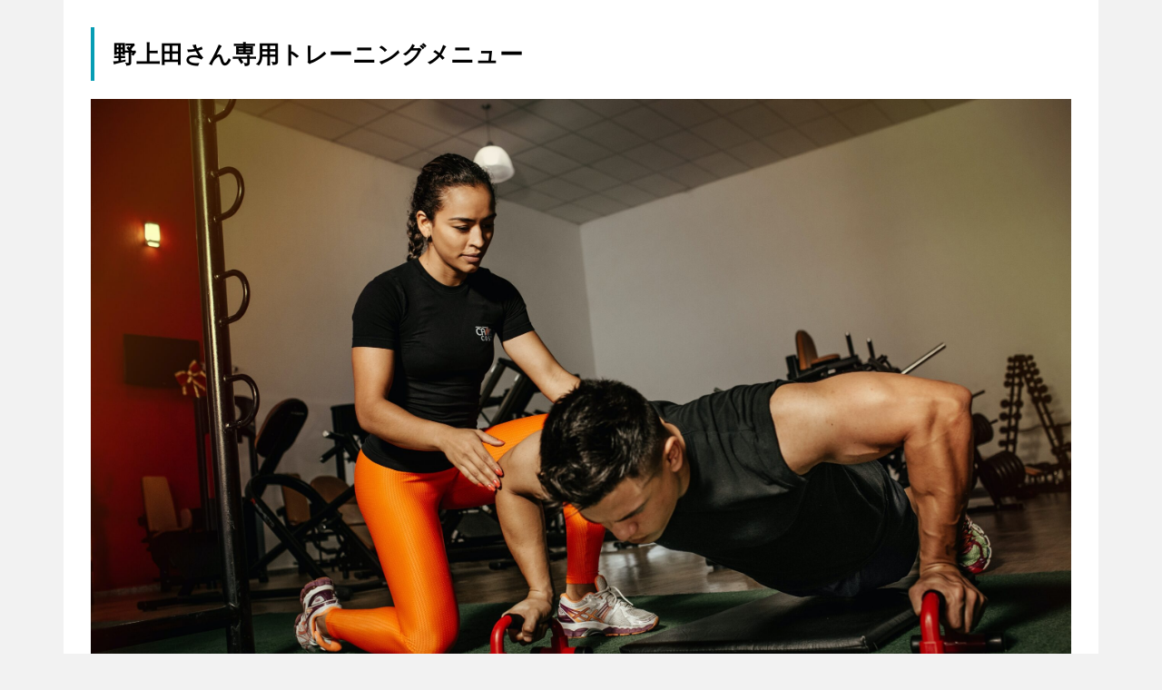

--- FILE ---
content_type: text/html; charset=UTF-8
request_url: http://free-voice8.com/nkt/
body_size: 10653
content:
<!DOCTYPE html>

<html lang="ja" prefix="og: http://ogp.me/ns#" class="t-html
">

<head prefix="og: http://ogp.me/ns# fb: http://ogp.me/ns/fb# article: http://ogp.me/ns/article#">
<meta charset="UTF-8">
<title>野上田さん専用メニュー│自由な喉</title>
<meta name='robots' content='max-image-preview:large' />
	<style>img:is([sizes="auto" i], [sizes^="auto," i]) { contain-intrinsic-size: 3000px 1500px }</style>
	<link rel='stylesheet' id='wp-block-library-css' href='http://free-voice8.com/wp-includes/css/dist/block-library/style.min.css?ver=6.8.3' type='text/css' media='all' />
<style id='wp-block-library-inline-css' type='text/css'>
.has-text-align-justify{text-align:justify;}
</style>
<style id='classic-theme-styles-inline-css' type='text/css'>
/*! This file is auto-generated */
.wp-block-button__link{color:#fff;background-color:#32373c;border-radius:9999px;box-shadow:none;text-decoration:none;padding:calc(.667em + 2px) calc(1.333em + 2px);font-size:1.125em}.wp-block-file__button{background:#32373c;color:#fff;text-decoration:none}
</style>
<style id='global-styles-inline-css' type='text/css'>
:root{--wp--preset--aspect-ratio--square: 1;--wp--preset--aspect-ratio--4-3: 4/3;--wp--preset--aspect-ratio--3-4: 3/4;--wp--preset--aspect-ratio--3-2: 3/2;--wp--preset--aspect-ratio--2-3: 2/3;--wp--preset--aspect-ratio--16-9: 16/9;--wp--preset--aspect-ratio--9-16: 9/16;--wp--preset--color--black: #000000;--wp--preset--color--cyan-bluish-gray: #abb8c3;--wp--preset--color--white: #ffffff;--wp--preset--color--pale-pink: #f78da7;--wp--preset--color--vivid-red: #cf2e2e;--wp--preset--color--luminous-vivid-orange: #ff6900;--wp--preset--color--luminous-vivid-amber: #fcb900;--wp--preset--color--light-green-cyan: #7bdcb5;--wp--preset--color--vivid-green-cyan: #00d084;--wp--preset--color--pale-cyan-blue: #8ed1fc;--wp--preset--color--vivid-cyan-blue: #0693e3;--wp--preset--color--vivid-purple: #9b51e0;--wp--preset--gradient--vivid-cyan-blue-to-vivid-purple: linear-gradient(135deg,rgba(6,147,227,1) 0%,rgb(155,81,224) 100%);--wp--preset--gradient--light-green-cyan-to-vivid-green-cyan: linear-gradient(135deg,rgb(122,220,180) 0%,rgb(0,208,130) 100%);--wp--preset--gradient--luminous-vivid-amber-to-luminous-vivid-orange: linear-gradient(135deg,rgba(252,185,0,1) 0%,rgba(255,105,0,1) 100%);--wp--preset--gradient--luminous-vivid-orange-to-vivid-red: linear-gradient(135deg,rgba(255,105,0,1) 0%,rgb(207,46,46) 100%);--wp--preset--gradient--very-light-gray-to-cyan-bluish-gray: linear-gradient(135deg,rgb(238,238,238) 0%,rgb(169,184,195) 100%);--wp--preset--gradient--cool-to-warm-spectrum: linear-gradient(135deg,rgb(74,234,220) 0%,rgb(151,120,209) 20%,rgb(207,42,186) 40%,rgb(238,44,130) 60%,rgb(251,105,98) 80%,rgb(254,248,76) 100%);--wp--preset--gradient--blush-light-purple: linear-gradient(135deg,rgb(255,206,236) 0%,rgb(152,150,240) 100%);--wp--preset--gradient--blush-bordeaux: linear-gradient(135deg,rgb(254,205,165) 0%,rgb(254,45,45) 50%,rgb(107,0,62) 100%);--wp--preset--gradient--luminous-dusk: linear-gradient(135deg,rgb(255,203,112) 0%,rgb(199,81,192) 50%,rgb(65,88,208) 100%);--wp--preset--gradient--pale-ocean: linear-gradient(135deg,rgb(255,245,203) 0%,rgb(182,227,212) 50%,rgb(51,167,181) 100%);--wp--preset--gradient--electric-grass: linear-gradient(135deg,rgb(202,248,128) 0%,rgb(113,206,126) 100%);--wp--preset--gradient--midnight: linear-gradient(135deg,rgb(2,3,129) 0%,rgb(40,116,252) 100%);--wp--preset--font-size--small: 13px;--wp--preset--font-size--medium: 20px;--wp--preset--font-size--large: 36px;--wp--preset--font-size--x-large: 42px;--wp--preset--spacing--20: 0.44rem;--wp--preset--spacing--30: 0.67rem;--wp--preset--spacing--40: 1rem;--wp--preset--spacing--50: 1.5rem;--wp--preset--spacing--60: 2.25rem;--wp--preset--spacing--70: 3.38rem;--wp--preset--spacing--80: 5.06rem;--wp--preset--shadow--natural: 6px 6px 9px rgba(0, 0, 0, 0.2);--wp--preset--shadow--deep: 12px 12px 50px rgba(0, 0, 0, 0.4);--wp--preset--shadow--sharp: 6px 6px 0px rgba(0, 0, 0, 0.2);--wp--preset--shadow--outlined: 6px 6px 0px -3px rgba(255, 255, 255, 1), 6px 6px rgba(0, 0, 0, 1);--wp--preset--shadow--crisp: 6px 6px 0px rgba(0, 0, 0, 1);}:where(.is-layout-flex){gap: 0.5em;}:where(.is-layout-grid){gap: 0.5em;}body .is-layout-flex{display: flex;}.is-layout-flex{flex-wrap: wrap;align-items: center;}.is-layout-flex > :is(*, div){margin: 0;}body .is-layout-grid{display: grid;}.is-layout-grid > :is(*, div){margin: 0;}:where(.wp-block-columns.is-layout-flex){gap: 2em;}:where(.wp-block-columns.is-layout-grid){gap: 2em;}:where(.wp-block-post-template.is-layout-flex){gap: 1.25em;}:where(.wp-block-post-template.is-layout-grid){gap: 1.25em;}.has-black-color{color: var(--wp--preset--color--black) !important;}.has-cyan-bluish-gray-color{color: var(--wp--preset--color--cyan-bluish-gray) !important;}.has-white-color{color: var(--wp--preset--color--white) !important;}.has-pale-pink-color{color: var(--wp--preset--color--pale-pink) !important;}.has-vivid-red-color{color: var(--wp--preset--color--vivid-red) !important;}.has-luminous-vivid-orange-color{color: var(--wp--preset--color--luminous-vivid-orange) !important;}.has-luminous-vivid-amber-color{color: var(--wp--preset--color--luminous-vivid-amber) !important;}.has-light-green-cyan-color{color: var(--wp--preset--color--light-green-cyan) !important;}.has-vivid-green-cyan-color{color: var(--wp--preset--color--vivid-green-cyan) !important;}.has-pale-cyan-blue-color{color: var(--wp--preset--color--pale-cyan-blue) !important;}.has-vivid-cyan-blue-color{color: var(--wp--preset--color--vivid-cyan-blue) !important;}.has-vivid-purple-color{color: var(--wp--preset--color--vivid-purple) !important;}.has-black-background-color{background-color: var(--wp--preset--color--black) !important;}.has-cyan-bluish-gray-background-color{background-color: var(--wp--preset--color--cyan-bluish-gray) !important;}.has-white-background-color{background-color: var(--wp--preset--color--white) !important;}.has-pale-pink-background-color{background-color: var(--wp--preset--color--pale-pink) !important;}.has-vivid-red-background-color{background-color: var(--wp--preset--color--vivid-red) !important;}.has-luminous-vivid-orange-background-color{background-color: var(--wp--preset--color--luminous-vivid-orange) !important;}.has-luminous-vivid-amber-background-color{background-color: var(--wp--preset--color--luminous-vivid-amber) !important;}.has-light-green-cyan-background-color{background-color: var(--wp--preset--color--light-green-cyan) !important;}.has-vivid-green-cyan-background-color{background-color: var(--wp--preset--color--vivid-green-cyan) !important;}.has-pale-cyan-blue-background-color{background-color: var(--wp--preset--color--pale-cyan-blue) !important;}.has-vivid-cyan-blue-background-color{background-color: var(--wp--preset--color--vivid-cyan-blue) !important;}.has-vivid-purple-background-color{background-color: var(--wp--preset--color--vivid-purple) !important;}.has-black-border-color{border-color: var(--wp--preset--color--black) !important;}.has-cyan-bluish-gray-border-color{border-color: var(--wp--preset--color--cyan-bluish-gray) !important;}.has-white-border-color{border-color: var(--wp--preset--color--white) !important;}.has-pale-pink-border-color{border-color: var(--wp--preset--color--pale-pink) !important;}.has-vivid-red-border-color{border-color: var(--wp--preset--color--vivid-red) !important;}.has-luminous-vivid-orange-border-color{border-color: var(--wp--preset--color--luminous-vivid-orange) !important;}.has-luminous-vivid-amber-border-color{border-color: var(--wp--preset--color--luminous-vivid-amber) !important;}.has-light-green-cyan-border-color{border-color: var(--wp--preset--color--light-green-cyan) !important;}.has-vivid-green-cyan-border-color{border-color: var(--wp--preset--color--vivid-green-cyan) !important;}.has-pale-cyan-blue-border-color{border-color: var(--wp--preset--color--pale-cyan-blue) !important;}.has-vivid-cyan-blue-border-color{border-color: var(--wp--preset--color--vivid-cyan-blue) !important;}.has-vivid-purple-border-color{border-color: var(--wp--preset--color--vivid-purple) !important;}.has-vivid-cyan-blue-to-vivid-purple-gradient-background{background: var(--wp--preset--gradient--vivid-cyan-blue-to-vivid-purple) !important;}.has-light-green-cyan-to-vivid-green-cyan-gradient-background{background: var(--wp--preset--gradient--light-green-cyan-to-vivid-green-cyan) !important;}.has-luminous-vivid-amber-to-luminous-vivid-orange-gradient-background{background: var(--wp--preset--gradient--luminous-vivid-amber-to-luminous-vivid-orange) !important;}.has-luminous-vivid-orange-to-vivid-red-gradient-background{background: var(--wp--preset--gradient--luminous-vivid-orange-to-vivid-red) !important;}.has-very-light-gray-to-cyan-bluish-gray-gradient-background{background: var(--wp--preset--gradient--very-light-gray-to-cyan-bluish-gray) !important;}.has-cool-to-warm-spectrum-gradient-background{background: var(--wp--preset--gradient--cool-to-warm-spectrum) !important;}.has-blush-light-purple-gradient-background{background: var(--wp--preset--gradient--blush-light-purple) !important;}.has-blush-bordeaux-gradient-background{background: var(--wp--preset--gradient--blush-bordeaux) !important;}.has-luminous-dusk-gradient-background{background: var(--wp--preset--gradient--luminous-dusk) !important;}.has-pale-ocean-gradient-background{background: var(--wp--preset--gradient--pale-ocean) !important;}.has-electric-grass-gradient-background{background: var(--wp--preset--gradient--electric-grass) !important;}.has-midnight-gradient-background{background: var(--wp--preset--gradient--midnight) !important;}.has-small-font-size{font-size: var(--wp--preset--font-size--small) !important;}.has-medium-font-size{font-size: var(--wp--preset--font-size--medium) !important;}.has-large-font-size{font-size: var(--wp--preset--font-size--large) !important;}.has-x-large-font-size{font-size: var(--wp--preset--font-size--x-large) !important;}
:where(.wp-block-post-template.is-layout-flex){gap: 1.25em;}:where(.wp-block-post-template.is-layout-grid){gap: 1.25em;}
:where(.wp-block-columns.is-layout-flex){gap: 2em;}:where(.wp-block-columns.is-layout-grid){gap: 2em;}
:root :where(.wp-block-pullquote){font-size: 1.5em;line-height: 1.6;}
</style>
<link rel='stylesheet' id='jetpack_css-css' href='http://free-voice8.com/wp-content/plugins/jetpack/css/jetpack.css?ver=9.8.3' type='text/css' media='all' />
<link rel="https://api.w.org/" href="http://free-voice8.com/wp-json/" /><link rel="alternate" title="JSON" type="application/json" href="http://free-voice8.com/wp-json/wp/v2/pages/4000" /><link rel="alternate" title="oEmbed (JSON)" type="application/json+oembed" href="http://free-voice8.com/wp-json/oembed/1.0/embed?url=http%3A%2F%2Ffree-voice8.com%2Fnkt%2F" />
<link rel="alternate" title="oEmbed (XML)" type="text/xml+oembed" href="http://free-voice8.com/wp-json/oembed/1.0/embed?url=http%3A%2F%2Ffree-voice8.com%2Fnkt%2F&#038;format=xml" />
<style type='text/css'>img#wpstats{display:none}</style>
		<link class="css-async" rel href="http://free-voice8.com/wp-content/themes/the-thor/css/icon.min.css">
<link class="css-async" rel href="https://fonts.googleapis.com/css?family=Lato:100,300,400,700,900">
<link class="css-async" rel href="https://fonts.googleapis.com/css?family=Fjalla+One">
<link rel="stylesheet" href="https://fonts.googleapis.com/css?family=Noto+Sans+JP:100,200,300,400,500,600,700,800,900">
<link rel="stylesheet" href="http://free-voice8.com/wp-content/themes/the-thor/style.min.css">
<link rel="canonical" href="http://free-voice8.com/nkt/" />
<script src="https://ajax.googleapis.com/ajax/libs/jquery/1.12.4/jquery.min.js"></script>
<meta http-equiv="X-UA-Compatible" content="IE=edge">
<meta name="viewport" content="width=device-width, initial-scale=1, viewport-fit=cover"/>
<style>
.widget.widget_nav_menu ul.menu{border-color: rgba(7,157,180,0.15);}.widget.widget_nav_menu ul.menu li{border-color: rgba(7,157,180,0.75);}.widget.widget_nav_menu ul.menu .sub-menu li{border-color: rgba(7,157,180,0.15);}.widget.widget_nav_menu ul.menu .sub-menu li .sub-menu li:first-child{border-color: rgba(7,157,180,0.15);}.widget.widget_nav_menu ul.menu li a:hover{background-color: rgba(7,157,180,0.75);}.widget.widget_nav_menu ul.menu .current-menu-item > a{background-color: rgba(7,157,180,0.75);}.widget.widget_nav_menu ul.menu li .sub-menu li a:before {color:#079db4;}.widget.widget_nav_menu ul.menu li a{background-color:#079db4;}.widget.widget_nav_menu ul.menu .sub-menu a:hover{color:#079db4;}.widget.widget_nav_menu ul.menu .sub-menu .current-menu-item a{color:#079db4;}.widget.widget_categories ul{border-color: rgba(7,157,180,0.15);}.widget.widget_categories ul li{border-color: rgba(7,157,180,0.75);}.widget.widget_categories ul .children li{border-color: rgba(7,157,180,0.15);}.widget.widget_categories ul .children li .children li:first-child{border-color: rgba(7,157,180,0.15);}.widget.widget_categories ul li a:hover{background-color: rgba(7,157,180,0.75);}.widget.widget_categories ul .current-menu-item > a{background-color: rgba(7,157,180,0.75);}.widget.widget_categories ul li .children li a:before {color:#079db4;}.widget.widget_categories ul li a{background-color:#079db4;}.widget.widget_categories ul .children a:hover{color:#079db4;}.widget.widget_categories ul .children .current-menu-item a{color:#079db4;}.widgetSearch__input:hover{border-color:#079db4;}.widgetCatTitle{background-color:#079db4;}.widgetCatTitle__inner{background-color:#079db4;}.widgetSearch__submit:hover{background-color:#079db4;}.widgetProfile__sns{background-color:#079db4;}.widget.widget_calendar .calendar_wrap tbody a:hover{background-color:#079db4;}.widget ul li a:hover{color:#079db4;}.widget.widget_rss .rsswidget:hover{color:#079db4;}.widget.widget_tag_cloud a:hover{background-color:#079db4;}.widget select:hover{border-color:#079db4;}.widgetSearch__checkLabel:hover:after{border-color:#079db4;}.widgetSearch__check:checked .widgetSearch__checkLabel:before, .widgetSearch__check:checked + .widgetSearch__checkLabel:before{border-color:#079db4;}.widgetTab__item.current{border-top-color:#079db4;}.widgetTab__item:hover{border-top-color:#079db4;}.searchHead__title{background-color:#079db4;}.searchHead__submit:hover{color:#079db4;}.menuBtn__close:hover{color:#079db4;}.menuBtn__link:hover{color:#079db4;}@media only screen and (min-width: 992px){.menuBtn__link {background-color:#079db4;}}.t-headerCenter .menuBtn__link:hover{color:#079db4;}.searchBtn__close:hover{color:#079db4;}.searchBtn__link:hover{color:#079db4;}.breadcrumb__item a:hover{color:#079db4;}.pager__item{color:#079db4;}.pager__item:hover, .pager__item-current{background-color:#079db4; color:#fff;}.page-numbers{color:#079db4;}.page-numbers:hover, .page-numbers.current{background-color:#079db4; color:#fff;}.pagePager__item{color:#079db4;}.pagePager__item:hover, .pagePager__item-current{background-color:#079db4; color:#fff;}.heading a:hover{color:#079db4;}.eyecatch__cat{background-color:#079db4;}.the__category{background-color:#079db4;}.dateList__item a:hover{color:#079db4;}.controllerFooter__item:last-child{background-color:#079db4;}.controllerFooter__close{background-color:#079db4;}.bottomFooter__topBtn{background-color:#079db4;}.mask-color{background-color:#079db4;}.mask-colorgray{background-color:#079db4;}.pickup3__item{background-color:#079db4;}.categoryBox__title{color:#079db4;}.comments__list .comment-meta{background-color:#079db4;}.comment-respond .submit{background-color:#079db4;}.prevNext__pop{background-color:#079db4;}.swiper-pagination-bullet-active{background-color:#079db4;}.swiper-slider .swiper-button-next, .swiper-slider .swiper-container-rtl .swiper-button-prev, .swiper-slider .swiper-button-prev, .swiper-slider .swiper-container-rtl .swiper-button-next	{background-color:#079db4;}body{background:#f2f2f2;}.infoHead{background-color:#079db4;}.snsFooter{background-color:#079db4}.widget-main .heading.heading-widget{background-color:#079db4}.widget-main .heading.heading-widgetsimple{background-color:#079db4}.widget-main .heading.heading-widgetsimplewide{background-color:#079db4}.widget-main .heading.heading-widgetwide{background-color:#079db4}.widget-main .heading.heading-widgetbottom:before{border-color:#079db4}.widget-main .heading.heading-widgetborder{border-color:#079db4}.widget-main .heading.heading-widgetborder::before,.widget-main .heading.heading-widgetborder::after{background-color:#079db4}.widget-side .heading.heading-widget{background-color:#191919}.widget-side .heading.heading-widgetsimple{background-color:#191919}.widget-side .heading.heading-widgetsimplewide{background-color:#191919}.widget-side .heading.heading-widgetwide{background-color:#191919}.widget-side .heading.heading-widgetbottom:before{border-color:#191919}.widget-side .heading.heading-widgetborder{border-color:#191919}.widget-side .heading.heading-widgetborder::before,.widget-side .heading.heading-widgetborder::after{background-color:#191919}.widget-foot .heading.heading-widget{background-color:#191919}.widget-foot .heading.heading-widgetsimple{background-color:#191919}.widget-foot .heading.heading-widgetsimplewide{background-color:#191919}.widget-foot .heading.heading-widgetwide{background-color:#191919}.widget-foot .heading.heading-widgetbottom:before{border-color:#191919}.widget-foot .heading.heading-widgetborder{border-color:#191919}.widget-foot .heading.heading-widgetborder::before,.widget-foot .heading.heading-widgetborder::after{background-color:#191919}.widget-menu .heading.heading-widget{background-color:#079db4}.widget-menu .heading.heading-widgetsimple{background-color:#079db4}.widget-menu .heading.heading-widgetsimplewide{background-color:#079db4}.widget-menu .heading.heading-widgetwide{background-color:#079db4}.widget-menu .heading.heading-widgetbottom:before{border-color:#079db4}.widget-menu .heading.heading-widgetborder{border-color:#079db4}.widget-menu .heading.heading-widgetborder::before,.widget-menu .heading.heading-widgetborder::after{background-color:#079db4}@media only screen and (min-width: 768px){.still {height: 600px;}}.still.still-movie .still__box{background-image:url(http://free-voice8.com/wp-content/uploads/2021/05/two-girls-1828539-1-768x512.jpg);}@media only screen and (min-width: 768px){.still.still-movie .still__box{background-image:url(http://free-voice8.com/wp-content/uploads/2021/05/two-girls-1828539-1.jpg);}}.pickup3__bg.mask.mask-colorgray{background-color:#d9a300}.rankingBox__bg{background-color:#079db4}.the__ribbon{background-color:#bc3531}.the__ribbon:after{border-left-color:#bc3531; border-right-color:#bc3531}.eyecatch__link.eyecatch__link-mask:hover::after{content: "READ MORE";}.eyecatch__link.eyecatch__link-maskzoom:hover::after{content: "READ MORE";}.eyecatch__link.eyecatch__link-maskzoomrotate:hover::after{content: "READ MORE";}.postcta-bg{background-color:#3970a2}.content .afTagBox__btnDetail{background-color:#079db4;}.widget .widgetAfTag__btnDetail{background-color:#079db4;}.content .afTagBox__btnAf{background-color:#079db4;}.widget .widgetAfTag__btnAf{background-color:#079db4;}.content a{color:#079db4;}.phrase a{color:#079db4;}.content .sitemap li a:hover{color:#079db4;}.content h2 a:hover,.content h3 a:hover,.content h4 a:hover,.content h5 a:hover{color:#079db4;}.content ul.menu li a:hover{color:#079db4;}.content .es-LiconBox:before{background-color:#a83f3f;}.content .es-LiconCircle:before{background-color:#a83f3f;}.content .es-BTiconBox:before{background-color:#a83f3f;}.content .es-BTiconCircle:before{background-color:#a83f3f;}.content .es-BiconObi{border-color:#a83f3f;}.content .es-BiconCorner:before{background-color:#a83f3f;}.content .es-BiconCircle:before{background-color:#a83f3f;}.content .es-BmarkHatena::before{background-color:#005293;}.content .es-BmarkExcl::before{background-color:#b60105;}.content .es-BmarkQ::before{background-color:#005293;}.content .es-BmarkQ::after{border-top-color:#005293;}.content .es-BmarkA::before{color:#b60105;}.content .es-BsubTradi::before{color:#ffffff;background-color:#b60105;border-color:#b60105;}.btn__link-primary{color:#ffffff; background-color:#77c956;}.content .btn__link-primary{color:#ffffff; background-color:#77c956;}.searchBtn__contentInner .btn__link-search{color:#ffffff; background-color:#77c956;}.btn__link-secondary{color:#ffffff; background-color:#b2384e;}.content .btn__link-secondary{color:#ffffff; background-color:#b2384e;}.btn__link-search{color:#ffffff; background-color:#b2384e;}.btn__link-normal{color:#b2384e;}.content .btn__link-normal{color:#b2384e;}.btn__link-normal:hover{background-color:#b2384e;}.content .btn__link-normal:hover{background-color:#b2384e;}.comments__list .comment-reply-link{color:#b2384e;}.comments__list .comment-reply-link:hover{background-color:#b2384e;}@media only screen and (min-width: 992px){.subNavi__link-pickup{color:#b2384e;}}@media only screen and (min-width: 992px){.subNavi__link-pickup:hover{background-color:#b2384e;}}.partsH2-11 h2{color:#000000; border-color:#079db4;}.partsH3-61 h3{color:#191919;}.partsH3-61 h3::after{background-color:#079db4;}.content h4{color:#191919}.content h5{color:#191919}.content ul > li::before{color:#a83f3f;}.content ul{color:#191919;}.content ol > li::before{color:#a83f3f; border-color:#a83f3f;}.content ol > li > ol > li::before{background-color:#a83f3f; border-color:#a83f3f;}.content ol > li > ol > li > ol > li::before{color:#a83f3f; border-color:#a83f3f;}.content ol{color:#191919;}.content .balloon .balloon__text{color:#191919; background-color:#f2f2f2;}.content .balloon .balloon__text-left:before{border-left-color:#f2f2f2;}.content .balloon .balloon__text-right:before{border-right-color:#f2f2f2;}.content .balloon-boder .balloon__text{color:#191919; background-color:#ffffff;  border-color:#d8d8d8;}.content .balloon-boder .balloon__text-left:before{border-left-color:#d8d8d8;}.content .balloon-boder .balloon__text-left:after{border-left-color:#ffffff;}.content .balloon-boder .balloon__text-right:before{border-right-color:#d8d8d8;}.content .balloon-boder .balloon__text-right:after{border-right-color:#ffffff;}.content blockquote{color:#191919; background-color:#f2f2f2;}.content blockquote::before{color:#d8d8d8;}.content table{color:#191919; border-top-color:#E5E5E5; border-left-color:#E5E5E5;}.content table th{background:#7f7f7f; color:#ffffff; ;border-right-color:#E5E5E5; border-bottom-color:#E5E5E5;}.content table td{background:#ffffff; ;border-right-color:#E5E5E5; border-bottom-color:#E5E5E5;}.content table tr:nth-child(odd) td{background-color:#f2f2f2;}
</style>
		<style type="text/css" id="wp-custom-css">
			.u-border{
	border:none;}

body{
	background:ffffff;}

		</style>
		<meta property="og:site_name" content="自由な喉" />
<meta property="og:type" content="article" />
<meta property="og:title" content="野上田さん専用メニュー" />
<meta property="og:description" content="野上田さん専用トレーニングメニュー ピュアファルセット（純粋な裏声） 「フ」で発声。息漏れたっぷりな裏声です。 声に芯が入ったり、力強さが出ると失敗なので注意が必要です。 &nbsp; 【見本音源：ピュアファルセット】 &nbsp; 【練習" />
<meta property="og:url" content="http://free-voice8.com/nkt/" />
<meta property="og:image" content="http://free-voice8.com/wp-content/themes/the-thor/img/img_no_768.gif" />
<meta name="twitter:card" content="summary_large_image" />
<meta name="twitter:site" content="@examples" />
</head>
<body class="t-hiragino t-logoSp25 t-logoPc40 t-headerCenter" id="top">
    <div class="l-wrapper l-wrapper-lp">  <main class="l-main l-main-wide u-border"><div class="dividerBottom">    <div class="pageContents"> <section class="content partsH2-11 partsH3-61">  <h2>野上田さん専用トレーニングメニュー</h2><p><img decoding="async" src="http://free-voice8.com/wp-content/uploads/2022/09/jonathan-borba-R0y_bEUjiOM-unsplash-scaled.jpg" /></p><h2><span style="font-family: Lato;"><strong>ピュアファルセット（純粋な裏声）</strong></span></h2><p><span style="font-family: Lato;">「フ」で発声。息漏れたっぷりな裏声です。</span></p><p><span style="font-family: Lato;">声に芯が入ったり、力強さが出ると失敗なので注意が必要です。</span></p><p>&nbsp;</p><p><span style="font-family: Lato;"><strong>【見本音源：ピュアファルセット】</strong></span></p><audio class="wp-audio-shortcode" id="audio-4000-1" preload="none" style="width: 100%;" controls="controls"><source type="audio/mpeg" src="https://voicemg.com/wp-content/uploads/2021/10/息が漏れた裏声.mp3?_=1" /><a href="https://voicemg.com/wp-content/uploads/2021/10/息が漏れた裏声.mp3">https://voicemg.com/wp-content/uploads/2021/10/息が漏れた裏声.mp3</a></audio><p>&nbsp;</p><p><span style="font-family: Lato;"><strong>【練習音源】</strong></span></p><audio class="wp-audio-shortcode" id="audio-4000-2" preload="none" style="width: 100%;" controls="controls"><source type="audio/mpeg" src="https://voicemg.com/wp-content/uploads/2021/10/B3.mp3?_=2" /><a href="https://voicemg.com/wp-content/uploads/2021/10/B3.mp3">https://voicemg.com/wp-content/uploads/2021/10/B3.mp3</a></audio><h3><span style="font-family: Lato;"><strong>注意点</strong></span></h3><h4><span style="font-family: Lato;">２〜３秒で息が切れることを確認します</span></h4><p><span style="font-family: Lato;">（２〜３秒以上ロングトーンができる場合地声が混ざっているのでNGです）</span></p><p>&nbsp;</p><h3>練習セット数</h3><p>3回</p><p>&nbsp;</p><h2><span style="font-family: Lato;"><strong>後ろ下（地声）</strong></span></h2><p><span style="font-family: Lato;">「お」で発声 ボビーオロゴンのような太くてこもった声が正解。</span></p><p><span style="font-family: Lato;">うなじ方向に向かって発声します。</span></p><p>&nbsp;</p><p><span style="font-family: Lato;"><strong>【見本音源：後ろ下（地声）】</strong></span></p><audio class="wp-audio-shortcode" id="audio-4000-3" preload="none" style="width: 100%;" controls="controls"><source type="audio/mpeg" src="https://voicemg.com/wp-content/uploads/2021/12/後ろ下「お」.mp3?_=3" /><a href="https://voicemg.com/wp-content/uploads/2021/12/後ろ下「お」.mp3">https://voicemg.com/wp-content/uploads/2021/12/後ろ下「お」.mp3</a></audio><p>&nbsp;</p><h3><span style="font-family: Lato;">注意点</span></h3><p><span style="font-family: Lato;">野上田さんの場合、中音域（特にC４付近）から急激に喉が上がり出す癖があるので、</span></p><p><span style="font-family: Lato;">その音域付近からは特に喉を下に引き下げる意識を持ってください。</span></p><p>&nbsp;</p><h3>練習セット数</h3><p>５回</p><p>&nbsp;</p><h2><span style="font-family: Lato;"><strong>前下（地声）<br /></strong></span></h2><p><span style="font-family: Lato;">「はっは」と発声。声色の特徴としては、&#8221;爽やかな深みのある声&#8221;</span></p><p><span style="font-family: Lato;">例）歌のお兄さん、ミュージカル俳優、アナウンサーetc</span></p><h3><span style="font-family: Lato;"><strong>見本音源：前下（地声）</strong></span></h3><audio class="wp-audio-shortcode" id="audio-4000-4" preload="none" style="width: 100%;" controls="controls"><source type="audio/mpeg" src="https://voicemg.com/wp-content/uploads/2021/12/前下「は」.mp3?_=4" /><a href="https://voicemg.com/wp-content/uploads/2021/12/前下「は」.mp3">https://voicemg.com/wp-content/uploads/2021/12/前下「は」.mp3</a></audio><p>&nbsp;</p><h2><span style="font-family: Lato;">前下（地声）G4まで</span></h2><h3><span style="font-family: Lato;"><strong>見本音源：前下（地声/G4まで）</strong></span></h3><audio class="wp-audio-shortcode" id="audio-4000-5" preload="none" style="width: 100%;" controls="controls"><source type="audio/mpeg" src="https://voicemg.com/wp-content/uploads/2022/09/前下「G4」.mp3?_=5" /><a href="https://voicemg.com/wp-content/uploads/2022/09/前下「G4」.mp3">https://voicemg.com/wp-content/uploads/2022/09/前下「G4」.mp3</a></audio><p>&nbsp;</p><h3><span style="font-family: Lato;">注意点</span></h3><p><span style="font-family: Lato;">こちらも後ろ下同様、中音域（C4付近）から喉が上がる癖があるので、</span></p><p><span style="font-family: Lato;">より喉を引き下げる意識を強く持つことに注意してください。</span></p><p>&nbsp;</p><h2>前下　G4以上</h2><audio class="wp-audio-shortcode" id="audio-4000-6" preload="none" style="width: 100%;" controls="controls"><source type="audio/mpeg" src="http://free-voice8.com/wp-content/uploads/2022/10/堀さん　G4以上.m4a?_=6" /><a href="http://free-voice8.com/wp-content/uploads/2022/10/堀さん　G4以上.m4a">http://free-voice8.com/wp-content/uploads/2022/10/堀さん　G4以上.m4a</a></audio><p>&nbsp;</p><h3>注意点</h3><p>A4以上で声が明るくなるのは仕方ないのですが、それでも喉を前下に引っ張る意識は強く持つことだけは</p><p>忘れないようにしましょう…！</p><h3>練習セット数</h3><p>７回</p><p>&nbsp;</p><h2><span style="font-family: Lato;">後ろ下（裏声）</span></h2><p><span style="font-family: Lato;">「ひょ」で発声。地声ボビーの裏声版。</span></p><p><span style="font-family: Lato;">うなじ方向に声を当てる意識を持つのがポイントです。</span></p><p>&nbsp;</p><h3><span style="font-family: Lato;"><strong>見本音源：後ろ下（裏声）</strong></span></h3><audio class="wp-audio-shortcode" id="audio-4000-7" preload="none" style="width: 100%;" controls="controls"><source type="audio/mpeg" src="https://voicemg.com/wp-content/uploads/2021/10/後ろ下「ひょ」.mp3?_=7" /><a href="https://voicemg.com/wp-content/uploads/2021/10/後ろ下「ひょ」.mp3">https://voicemg.com/wp-content/uploads/2021/10/後ろ下「ひょ」.mp3</a></audio><p>&nbsp;</p><h3><span style="font-family: Lato;"><strong>練習音源</strong></span></h3><audio class="wp-audio-shortcode" id="audio-4000-8" preload="none" style="width: 100%;" controls="controls"><source type="audio/mpeg" src="https://voicemg.com/wp-content/uploads/2021/09/梅田様　練習音源.mp3?_=8" /><a href="https://voicemg.com/wp-content/uploads/2021/09/梅田様　練習音源.mp3">https://voicemg.com/wp-content/uploads/2021/09/梅田様　練習音源.mp3</a></audio><p>&nbsp;</p><h3><span style="font-family: Lato;">注意点</span></h3><p>&nbsp;</p><p><span style="font-family: Lato;">高音になるにつれて、口の形が「あ」に開いていく癖があるので、</span></p><p><span style="font-family: Lato;">なるべく口の形をキープする意識を持ってください。</span></p><p>&nbsp;</p><p><span style="font-family: Lato;">鏡で自分の口を見ながら練習したり、</span></p><p><span style="font-family: Lato;">動画を撮ってみると自分を客観的に見ることができるので、おすすめです。</span></p><p>&nbsp;</p><h3>練習セット数</h3><p>５回</p><p>&nbsp;</p><h2><span style="font-family: Lato;"><strong>後ろ上（裏声）</strong></span></h2><p><span style="font-family: Lato;">「や」で発声。ミッキーマウスの声そのもの。</span></p><p><span style="font-family: Lato;">軟口蓋もしくは後頭部を意識して発声するのがコツです。</span></p><p>&nbsp;</p><h3><span style="font-family: Lato;">見本音源：後ろ上（裏声）</span></h3><audio class="wp-audio-shortcode" id="audio-4000-9" preload="none" style="width: 100%;" controls="controls"><source type="audio/mpeg" src="https://voicemg.com/wp-content/uploads/2021/10/ミッキー.mp3?_=9" /><a href="https://voicemg.com/wp-content/uploads/2021/10/ミッキー.mp3">https://voicemg.com/wp-content/uploads/2021/10/ミッキー.mp3</a></audio><p>&nbsp;</p><h3><span style="font-family: Lato;">練習音源</span></h3><audio class="wp-audio-shortcode" id="audio-4000-10" preload="none" style="width: 100%;" controls="controls"><source type="audio/mpeg" src="https://voicemg.com/wp-content/uploads/2021/09/梅田様　練習音源.mp3?_=10" /><a href="https://voicemg.com/wp-content/uploads/2021/09/梅田様　練習音源.mp3">https://voicemg.com/wp-content/uploads/2021/09/梅田様　練習音源.mp3</a></audio><p>&nbsp;</p><h3><span style="font-family: Lato;">注意点</span></h3><p><span style="font-family: Lato;">後ろ下と違って、極端な太さ（ボビー感）はないですが、</span></p><p><span style="font-family: Lato;">かといって、<strong>前上のペラペラした響きではないこと</strong>に最大限の注意を払ってください。</span></p><p>&nbsp;</p><h2>後ろ上の裏声（超高音）</h2><p>後頭部（もしくは軟口蓋）に一点集中して、裏声を出します。</p><h3>見本音源</h3><audio class="wp-audio-shortcode" id="audio-4000-11" preload="none" style="width: 100%;" controls="controls"><source type="audio/mpeg" src="http://free-voice8.com/wp-content/uploads/2023/12/後ろ上の超高音.mp3?_=11" /><a href="http://free-voice8.com/wp-content/uploads/2023/12/後ろ上の超高音.mp3">http://free-voice8.com/wp-content/uploads/2023/12/後ろ上の超高音.mp3</a></audio><p>&nbsp;</p><h3>注意点</h3><p><span style="font-size: 1.4rem;">このくらいの音域になってくると「確実に」前上は介入してきます。<br /></span></p><p>&nbsp;</p><p>だからそれに関しては何も気にしなくて大丈夫です。汚いキンキンした声になっても大丈夫です。</p><p>それよりも何よりも確実に音を当てにいくこと。</p><p>これを最優先事項にしてもらえたらと思います。</p><p>&nbsp;</p><h3>練習セット数</h3><p>７回</p></section></div>  </div> </main>   </div>  
<script type="speculationrules">
{"prefetch":[{"source":"document","where":{"and":[{"href_matches":"\/*"},{"not":{"href_matches":["\/wp-*.php","\/wp-admin\/*","\/wp-content\/uploads\/*","\/wp-content\/*","\/wp-content\/plugins\/*","\/wp-content\/themes\/the-thor\/*","\/*\\?(.+)"]}},{"not":{"selector_matches":"a[rel~=\"nofollow\"]"}},{"not":{"selector_matches":".no-prefetch, .no-prefetch a"}}]},"eagerness":"conservative"}]}
</script>
<script>Array.prototype.forEach.call(document.getElementsByClassName("css-async"), function(e){e.rel = "stylesheet"});</script>
		<script type="application/ld+json">
		{ "@context":"http://schema.org",
		  "@type": "BreadcrumbList",
		  "itemListElement":
		  [
		    {"@type": "ListItem","position": 1,"item":{"@id": "http://free-voice8.com","name": "HOME"}},
		    {"@type": "ListItem","position": 2,"item":{"@id": "http://free-voice8.com/nkt/","name": "野上田さん専用メニュー"}}
		  ]
		}
		</script>


		<script>
jQuery( function( $ ) {
	$.ajax( {
		type: 'POST',
		url:  'http://free-voice8.com/wp-admin/admin-ajax.php',
		data: {
			'action' : 'fit_update_post_views_by_period',
		},
	} );
} );
</script><link rel='stylesheet' id='mediaelement-css' href='http://free-voice8.com/wp-includes/js/mediaelement/mediaelementplayer-legacy.min.css?ver=4.2.17' type='text/css' media='all' />
<link rel='stylesheet' id='wp-mediaelement-css' href='http://free-voice8.com/wp-includes/js/mediaelement/wp-mediaelement.min.css?ver=6.8.3' type='text/css' media='all' />
<script type="text/javascript" src="http://free-voice8.com/wp-includes/js/jquery/jquery.min.js?ver=3.7.1" id="jquery-core-js"></script>
<script type="text/javascript" src="http://free-voice8.com/wp-includes/js/jquery/jquery-migrate.min.js?ver=3.4.1" id="jquery-migrate-js"></script>
<script type="text/javascript" id="mediaelement-core-js-before">
/* <![CDATA[ */
var mejsL10n = {"language":"ja","strings":{"mejs.download-file":"\u30d5\u30a1\u30a4\u30eb\u3092\u30c0\u30a6\u30f3\u30ed\u30fc\u30c9","mejs.install-flash":"\u3054\u5229\u7528\u306e\u30d6\u30e9\u30a6\u30b6\u30fc\u306f Flash Player \u304c\u7121\u52b9\u306b\u306a\u3063\u3066\u3044\u308b\u304b\u3001\u30a4\u30f3\u30b9\u30c8\u30fc\u30eb\u3055\u308c\u3066\u3044\u307e\u305b\u3093\u3002Flash Player \u30d7\u30e9\u30b0\u30a4\u30f3\u3092\u6709\u52b9\u306b\u3059\u308b\u304b\u3001\u6700\u65b0\u30d0\u30fc\u30b8\u30e7\u30f3\u3092 https:\/\/get.adobe.com\/jp\/flashplayer\/ \u304b\u3089\u30a4\u30f3\u30b9\u30c8\u30fc\u30eb\u3057\u3066\u304f\u3060\u3055\u3044\u3002","mejs.fullscreen":"\u30d5\u30eb\u30b9\u30af\u30ea\u30fc\u30f3","mejs.play":"\u518d\u751f","mejs.pause":"\u505c\u6b62","mejs.time-slider":"\u30bf\u30a4\u30e0\u30b9\u30e9\u30a4\u30c0\u30fc","mejs.time-help-text":"1\u79d2\u9032\u3080\u306b\u306f\u5de6\u53f3\u77e2\u5370\u30ad\u30fc\u3092\u300110\u79d2\u9032\u3080\u306b\u306f\u4e0a\u4e0b\u77e2\u5370\u30ad\u30fc\u3092\u4f7f\u3063\u3066\u304f\u3060\u3055\u3044\u3002","mejs.live-broadcast":"\u751f\u653e\u9001","mejs.volume-help-text":"\u30dc\u30ea\u30e5\u30fc\u30e0\u8abf\u7bc0\u306b\u306f\u4e0a\u4e0b\u77e2\u5370\u30ad\u30fc\u3092\u4f7f\u3063\u3066\u304f\u3060\u3055\u3044\u3002","mejs.unmute":"\u30df\u30e5\u30fc\u30c8\u89e3\u9664","mejs.mute":"\u30df\u30e5\u30fc\u30c8","mejs.volume-slider":"\u30dc\u30ea\u30e5\u30fc\u30e0\u30b9\u30e9\u30a4\u30c0\u30fc","mejs.video-player":"\u52d5\u753b\u30d7\u30ec\u30fc\u30e4\u30fc","mejs.audio-player":"\u97f3\u58f0\u30d7\u30ec\u30fc\u30e4\u30fc","mejs.captions-subtitles":"\u30ad\u30e3\u30d7\u30b7\u30e7\u30f3\/\u5b57\u5e55","mejs.captions-chapters":"\u30c1\u30e3\u30d7\u30bf\u30fc","mejs.none":"\u306a\u3057","mejs.afrikaans":"\u30a2\u30d5\u30ea\u30ab\u30fc\u30f3\u30b9\u8a9e","mejs.albanian":"\u30a2\u30eb\u30d0\u30cb\u30a2\u8a9e","mejs.arabic":"\u30a2\u30e9\u30d3\u30a2\u8a9e","mejs.belarusian":"\u30d9\u30e9\u30eb\u30fc\u30b7\u8a9e","mejs.bulgarian":"\u30d6\u30eb\u30ac\u30ea\u30a2\u8a9e","mejs.catalan":"\u30ab\u30bf\u30ed\u30cb\u30a2\u8a9e","mejs.chinese":"\u4e2d\u56fd\u8a9e","mejs.chinese-simplified":"\u4e2d\u56fd\u8a9e (\u7c21\u4f53\u5b57)","mejs.chinese-traditional":"\u4e2d\u56fd\u8a9e (\u7e41\u4f53\u5b57)","mejs.croatian":"\u30af\u30ed\u30a2\u30c1\u30a2\u8a9e","mejs.czech":"\u30c1\u30a7\u30b3\u8a9e","mejs.danish":"\u30c7\u30f3\u30de\u30fc\u30af\u8a9e","mejs.dutch":"\u30aa\u30e9\u30f3\u30c0\u8a9e","mejs.english":"\u82f1\u8a9e","mejs.estonian":"\u30a8\u30b9\u30c8\u30cb\u30a2\u8a9e","mejs.filipino":"\u30d5\u30a3\u30ea\u30d4\u30f3\u8a9e","mejs.finnish":"\u30d5\u30a3\u30f3\u30e9\u30f3\u30c9\u8a9e","mejs.french":"\u30d5\u30e9\u30f3\u30b9\u8a9e","mejs.galician":"\u30ac\u30ea\u30b7\u30a2\u8a9e","mejs.german":"\u30c9\u30a4\u30c4\u8a9e","mejs.greek":"\u30ae\u30ea\u30b7\u30e3\u8a9e","mejs.haitian-creole":"\u30cf\u30a4\u30c1\u8a9e","mejs.hebrew":"\u30d8\u30d6\u30e9\u30a4\u8a9e","mejs.hindi":"\u30d2\u30f3\u30c7\u30a3\u30fc\u8a9e","mejs.hungarian":"\u30cf\u30f3\u30ac\u30ea\u30fc\u8a9e","mejs.icelandic":"\u30a2\u30a4\u30b9\u30e9\u30f3\u30c9\u8a9e","mejs.indonesian":"\u30a4\u30f3\u30c9\u30cd\u30b7\u30a2\u8a9e","mejs.irish":"\u30a2\u30a4\u30eb\u30e9\u30f3\u30c9\u8a9e","mejs.italian":"\u30a4\u30bf\u30ea\u30a2\u8a9e","mejs.japanese":"\u65e5\u672c\u8a9e","mejs.korean":"\u97d3\u56fd\u8a9e","mejs.latvian":"\u30e9\u30c8\u30d3\u30a2\u8a9e","mejs.lithuanian":"\u30ea\u30c8\u30a2\u30cb\u30a2\u8a9e","mejs.macedonian":"\u30de\u30b1\u30c9\u30cb\u30a2\u8a9e","mejs.malay":"\u30de\u30ec\u30fc\u8a9e","mejs.maltese":"\u30de\u30eb\u30bf\u8a9e","mejs.norwegian":"\u30ce\u30eb\u30a6\u30a7\u30fc\u8a9e","mejs.persian":"\u30da\u30eb\u30b7\u30a2\u8a9e","mejs.polish":"\u30dd\u30fc\u30e9\u30f3\u30c9\u8a9e","mejs.portuguese":"\u30dd\u30eb\u30c8\u30ac\u30eb\u8a9e","mejs.romanian":"\u30eb\u30fc\u30de\u30cb\u30a2\u8a9e","mejs.russian":"\u30ed\u30b7\u30a2\u8a9e","mejs.serbian":"\u30bb\u30eb\u30d3\u30a2\u8a9e","mejs.slovak":"\u30b9\u30ed\u30d0\u30ad\u30a2\u8a9e","mejs.slovenian":"\u30b9\u30ed\u30d9\u30cb\u30a2\u8a9e","mejs.spanish":"\u30b9\u30da\u30a4\u30f3\u8a9e","mejs.swahili":"\u30b9\u30ef\u30d2\u30ea\u8a9e","mejs.swedish":"\u30b9\u30a6\u30a7\u30fc\u30c7\u30f3\u8a9e","mejs.tagalog":"\u30bf\u30ac\u30ed\u30b0\u8a9e","mejs.thai":"\u30bf\u30a4\u8a9e","mejs.turkish":"\u30c8\u30eb\u30b3\u8a9e","mejs.ukrainian":"\u30a6\u30af\u30e9\u30a4\u30ca\u8a9e","mejs.vietnamese":"\u30d9\u30c8\u30ca\u30e0\u8a9e","mejs.welsh":"\u30a6\u30a7\u30fc\u30eb\u30ba\u8a9e","mejs.yiddish":"\u30a4\u30c7\u30a3\u30c3\u30b7\u30e5\u8a9e"}};
/* ]]> */
</script>
<script type="text/javascript" src="http://free-voice8.com/wp-includes/js/mediaelement/mediaelement-and-player.min.js?ver=4.2.17" id="mediaelement-core-js"></script>
<script type="text/javascript" src="http://free-voice8.com/wp-includes/js/mediaelement/mediaelement-migrate.min.js?ver=6.8.3" id="mediaelement-migrate-js"></script>
<script type="text/javascript" id="mediaelement-js-extra">
/* <![CDATA[ */
var _wpmejsSettings = {"pluginPath":"\/wp-includes\/js\/mediaelement\/","classPrefix":"mejs-","stretching":"responsive","audioShortcodeLibrary":"mediaelement","videoShortcodeLibrary":"mediaelement"};
/* ]]> */
</script>
<script type="text/javascript" src="http://free-voice8.com/wp-includes/js/mediaelement/wp-mediaelement.min.js?ver=6.8.3" id="wp-mediaelement-js"></script>
<script type="text/javascript" src="http://free-voice8.com/wp-content/themes/the-thor/js/smoothlink.min.js?ver=6.8.3" id="smoothlink-js"></script>
<script type="text/javascript" src="http://free-voice8.com/wp-content/themes/the-thor/js/unregister-worker.min.js?ver=6.8.3" id="unregeister-worker-js"></script>
<script src='https://stats.wp.com/e-202545.js' defer></script>
<script>
	_stq = window._stq || [];
	_stq.push([ 'view', {v:'ext',j:'1:9.8.3',blog:'194139573',post:'4000',tz:'9',srv:'free-voice8.com'} ]);
	_stq.push([ 'clickTrackerInit', '194139573', '4000' ]);
</script>


</body>
</html>
